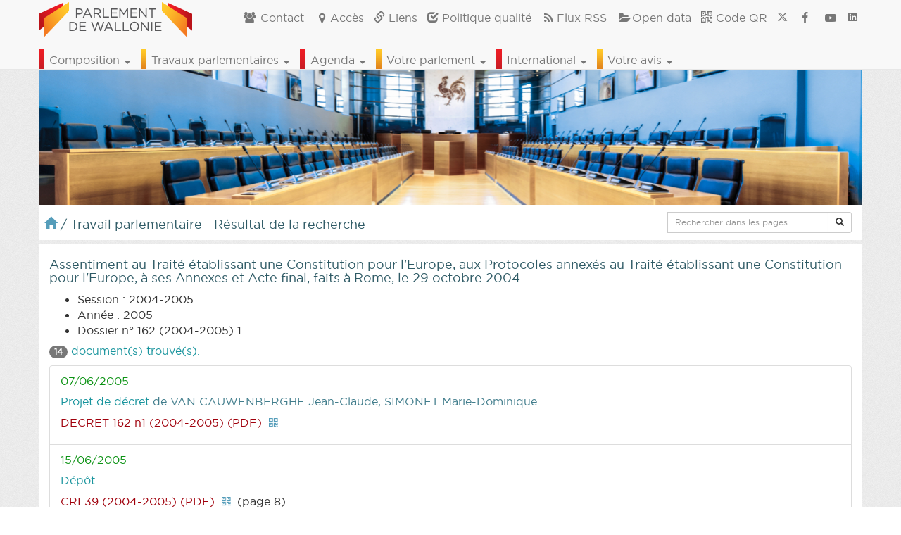

--- FILE ---
content_type: text/html; charset=UTF-8
request_url: https://www.parlement-wallonie.be/pwpages?p=doc-recherche-det&iddoc=7536
body_size: 15192
content:
<!-- TEST DEBUG 2025 -->
<!DOCTYPE html>
<html lang="fr">
  <head>
    <meta charset="utf-8">
    <meta http-equiv="X-UA-Compatible" content="IE=edge">
	  <meta name="viewport" content="width=device-width, initial-scale=1">
    <meta http-equiv="Content-Type" content="text/html; charset=utf-8">
    <title>Le Parlement de Wallonie</title>
    <meta name="description" content="Site internet du Parlement de Wallonie"/>
  	<meta name="keywords" content="parlement de Wallonie, parlement wallon, parlement, wallon, wallonie, belgique, namur, décret, commission, comité, parlementaire, député, citoyen, Saint-Gilles, assemblée"/>
    <meta name="google-site-verification" content="01Bt7JVWlNbcJY_suN7k9_NSkuviXfcmtSB0jz_a_r8"/>
    <!-- <script async src="//pagead2.googlesyndication.com/pagead/js/adsbygoogle.js"></script>
    <script>
      (adsbygoogle = window.adsbygoogle || []).push({
        google_ad_client: "ca-pub-6261049671876267",
        enable_page_level_ads: true
      });
    </script> -->
    <link rel="canonical" href="https://www.parlement-wallonie.be" />

    <!--ICONES-->
    <link rel="SHORTCUT ICON" href="favicones/favicon.ico"/>
    <link rel="apple-touch-icon" sizes="57x57" href="favicones/apple-touch-icon-57x57.png">
    <link rel="apple-touch-icon" sizes="60x60" href="favicones/apple-touch-icon-60x60.png">
    <link rel="apple-touch-icon" sizes="72x72" href="favicones/apple-touch-icon-72x72.png">
    <link rel="apple-touch-icon" sizes="76x76" href="favicones/apple-touch-icon-76x76.png">
    <link rel="apple-touch-icon" sizes="114x114" href="favicones/apple-touch-icon-114x114.png">
    <link rel="apple-touch-icon" sizes="120x120" href="favicones/apple-touch-icon-120x120.png">
    <link rel="apple-touch-icon" sizes="144x144" href="favicones/apple-touch-icon-144x144.png">
    <link rel="apple-touch-icon" sizes="152x152" href="favicones/apple-touch-icon-152x152.png">
    <link rel="apple-touch-icon" sizes="180x180" href="favicones/apple-touch-icon-180x180.png">
    <link rel="icon" type="image/png" href="favicones/favicon-32x32.png" sizes="32x32">
    <link rel="icon" type="image/png" href="favicones/favicon-194x194.png" sizes="194x194">
    <link rel="icon" type="image/png" href="favicones/favicon-96x96.png" sizes="96x96">
    <link rel="icon" type="image/png" href="favicones/android-chrome-192x192.png" sizes="192x192">
    <link rel="icon" type="image/png" href="favicones/favicon-16x16.png" sizes="16x16">
    <link rel="manifest" href="favicones/manifest.json">
    <meta name="msapplication-TileColor" content="#ffffff">
    <meta name="msapplication-TileImage" content="favicones/mstile-144x144.png">
    <meta name="theme-color" content="#ffffff">

    <!-- Les flux -->
    <link rel="alternate" type="application/rss+xml" title="News du Parlement de Wallonie" href="https://www.parlement-wallonie.be/actu/rss_generator.php"/>
    <link rel="alternate" type="application/rss+xml" title="Agenda du Parlement de Wallonie" href="https://www.parlement-wallonie.be/actu/rss_cal_generator.php?aff=rss"/>
  	<link rel="alternate" type="application/rss+xml" title="Comptes rendus et autres publications du Parlement de Wallonie" href="https://www.parlement-wallonie.be/actu/rss_doc_generator.php"/>
    <link rel="alternate" type="application/rss+xml" title="Derniers décrets du Parlement de Wallonie" href="https://www.parlement-wallonie.be/actu/rss_doc_generator.php?aff=rss&type=parch"/>
    <link rel="alternate" type="application/rss+xml" title="Dernières questions d'actualité publiées par le Parlement de Wallonie" href="https://www.parlement-wallonie.be/actu/rss_doc_generator.php?aff=rss&type=qa"/>
    <link rel="alternate" type="application/rss+xml" title="Derniers bulletins des questions et réponses écrites publiés par le Parlement de Wallonie" href="https://www.parlement-wallonie.be/actu/rss_doc_generator.php?aff=rss&type=qr"/>
    <link rel="alternate" type="application/rss+xml" title="Derniers bulletins des travaux du Parlement de Wallonie" href="https://www.parlement-wallonie.be/actu/rss_doc_generator.php?aff=rss&type=bt"/>
    <link rel="alternate" type="application/rss+xml" title="Dernières résolutions adoptées au Parlement de Wallonie" href="https://www.parlement-wallonie.be/actu/rss_doc_generator.php?aff=rss&type=res"/>
    <link rel="alternate" type="application/rss+xml" title="Derniers enregistrements audio et vidéo du Parlement de Wallonie" href="https://www.parlement-wallonie.be/actu/rss_pod_generator.php?aff=rss"/>
    <link rel="alternate" type="application/rss+xml" title="La composition du Parlement de Wallonie" href="https://www.parlement-wallonie.be/actu/rss_people_generator.php?aff=rss"/>

    <!-- Le styles -->
    <!-- <link rel="stylesheet" href="https://www.parlement-wallonie.be/css/bootstrap.min.css"> -->
    <link rel="stylesheet" href="/css/bootstrap.min.css" rel="stylesheet" media="all">
   <!-- <link rel="stylesheet" href="https://www.parlement-wallonie.be/css/nonresponsive.css">-->
    <!-- <link rel="stylesheet" href="https://code.jquery.com/ui/1.10.3/themes/smoothness/jquery-ui.css"/> -->
    <link rel="stylesheet" href="/css/jquery-ui.css"/>
    <link rel="stylesheet" href="/css/colorbox.css"/>
    <link rel="stylesheet" href="/css/fontello.css">
    <link rel="stylesheet" href="/css/animation.css">
    <link rel="stylesheet" href="/css/styles.css">
    <!-- <link rel="stylesheet" href="/css/styles-accessibilite.css"> -->
	  <script type="text/javascript">
  		if (navigator.userAgent.toLowerCase().match('chromium')){
  		document.write('<link rel="stylesheet" type="text/css" href="css/stylechromium.css">');
  		};
    </script>
    <!--<link rel="stylesheet" href="https://www.parlement-wallonie.be/css/jquery-ui-1.8.5.custom.css"/>-->
    <!--[if IE 7]>
      <link rel="stylesheet" href="https://www.parlement-wallonie.be/css/fontello-ie7.css"><![endif]-->
	  <!--[if IE 7]>
	     <link rel="stylesheet" href="https://www.parlement-wallonie.be/css/font-awesome-ie7.min.css">
	  <![endif]-->
    <!--[if IE 8]>
    <link rel="stylesheet" href="https://www.parlement-wallonie.be/css/styles-ie8.css">
    <![endif]-->
    <!-- HTML5 shim and Respond.js IE8 support of HTML5 elements and media queries -->
    <!--[if lt IE 9]>
      <script src="http://html5shiv.googlecode.com/svn/trunk/html5.js"></script>
      <script src="https://www.parlement-wallonie.be/js/respond.min.js"></script>
    <![endif]-->
    <!--[if lt IE 8]>
<div class="alert alert-danger espace_top-vbg"><h1><i class="icon-attention"></i></h1>Vous utilisez une très vieille version d'Internet Explorer. Pour des raisons de sécurité et de compatibilité avec les sites modernes, nous vous conseillons d'utiliser un navigateur récent.</div>
    <![endif]-->
    <!-- Fav and touch icons
    <link rel="apple-touch-icon-precomposed" sizes="144x144" href="../assets/ico/apple-touch-icon-144-precomposed.png">
    <link rel="apple-touch-icon-precomposed" sizes="114x114" href="../assets/ico/apple-touch-icon-114-precomposed.png">
	<link rel="apple-touch-icon-precomposed" sizes="72x72" href="../assets/ico/apple-touch-icon-72-precomposed.png">
	<link rel="apple-touch-icon-precomposed" href="../assets/ico/apple-touch-icon-57-precomposed.png">
	<link rel="shortcut icon" href="../assets/ico/favicon.png">-->
	<meta name='robots' content='max-image-preview:large' />
<link rel="alternate" type="application/rss+xml" title="Parlement de Wallonie &raquo; pwpages Flux des commentaires" href="https://www.parlement-wallonie.be/pwpages/feed" />
<script type="text/javascript">
window._wpemojiSettings = {"baseUrl":"https:\/\/s.w.org\/images\/core\/emoji\/14.0.0\/72x72\/","ext":".png","svgUrl":"https:\/\/s.w.org\/images\/core\/emoji\/14.0.0\/svg\/","svgExt":".svg","source":{"concatemoji":"https:\/\/www.parlement-wallonie.be\/wp-includes\/js\/wp-emoji-release.min.js"}};
/*! This file is auto-generated */
!function(i,n){var o,s,e;function c(e){try{var t={supportTests:e,timestamp:(new Date).valueOf()};sessionStorage.setItem(o,JSON.stringify(t))}catch(e){}}function p(e,t,n){e.clearRect(0,0,e.canvas.width,e.canvas.height),e.fillText(t,0,0);var t=new Uint32Array(e.getImageData(0,0,e.canvas.width,e.canvas.height).data),r=(e.clearRect(0,0,e.canvas.width,e.canvas.height),e.fillText(n,0,0),new Uint32Array(e.getImageData(0,0,e.canvas.width,e.canvas.height).data));return t.every(function(e,t){return e===r[t]})}function u(e,t,n){switch(t){case"flag":return n(e,"\ud83c\udff3\ufe0f\u200d\u26a7\ufe0f","\ud83c\udff3\ufe0f\u200b\u26a7\ufe0f")?!1:!n(e,"\ud83c\uddfa\ud83c\uddf3","\ud83c\uddfa\u200b\ud83c\uddf3")&&!n(e,"\ud83c\udff4\udb40\udc67\udb40\udc62\udb40\udc65\udb40\udc6e\udb40\udc67\udb40\udc7f","\ud83c\udff4\u200b\udb40\udc67\u200b\udb40\udc62\u200b\udb40\udc65\u200b\udb40\udc6e\u200b\udb40\udc67\u200b\udb40\udc7f");case"emoji":return!n(e,"\ud83e\udef1\ud83c\udffb\u200d\ud83e\udef2\ud83c\udfff","\ud83e\udef1\ud83c\udffb\u200b\ud83e\udef2\ud83c\udfff")}return!1}function f(e,t,n){var r="undefined"!=typeof WorkerGlobalScope&&self instanceof WorkerGlobalScope?new OffscreenCanvas(300,150):i.createElement("canvas"),a=r.getContext("2d",{willReadFrequently:!0}),o=(a.textBaseline="top",a.font="600 32px Arial",{});return e.forEach(function(e){o[e]=t(a,e,n)}),o}function t(e){var t=i.createElement("script");t.src=e,t.defer=!0,i.head.appendChild(t)}"undefined"!=typeof Promise&&(o="wpEmojiSettingsSupports",s=["flag","emoji"],n.supports={everything:!0,everythingExceptFlag:!0},e=new Promise(function(e){i.addEventListener("DOMContentLoaded",e,{once:!0})}),new Promise(function(t){var n=function(){try{var e=JSON.parse(sessionStorage.getItem(o));if("object"==typeof e&&"number"==typeof e.timestamp&&(new Date).valueOf()<e.timestamp+604800&&"object"==typeof e.supportTests)return e.supportTests}catch(e){}return null}();if(!n){if("undefined"!=typeof Worker&&"undefined"!=typeof OffscreenCanvas&&"undefined"!=typeof URL&&URL.createObjectURL&&"undefined"!=typeof Blob)try{var e="postMessage("+f.toString()+"("+[JSON.stringify(s),u.toString(),p.toString()].join(",")+"));",r=new Blob([e],{type:"text/javascript"}),a=new Worker(URL.createObjectURL(r),{name:"wpTestEmojiSupports"});return void(a.onmessage=function(e){c(n=e.data),a.terminate(),t(n)})}catch(e){}c(n=f(s,u,p))}t(n)}).then(function(e){for(var t in e)n.supports[t]=e[t],n.supports.everything=n.supports.everything&&n.supports[t],"flag"!==t&&(n.supports.everythingExceptFlag=n.supports.everythingExceptFlag&&n.supports[t]);n.supports.everythingExceptFlag=n.supports.everythingExceptFlag&&!n.supports.flag,n.DOMReady=!1,n.readyCallback=function(){n.DOMReady=!0}}).then(function(){return e}).then(function(){var e;n.supports.everything||(n.readyCallback(),(e=n.source||{}).concatemoji?t(e.concatemoji):e.wpemoji&&e.twemoji&&(t(e.twemoji),t(e.wpemoji)))}))}((window,document),window._wpemojiSettings);
</script>
<style type="text/css">
img.wp-smiley,
img.emoji {
	display: inline !important;
	border: none !important;
	box-shadow: none !important;
	height: 1em !important;
	width: 1em !important;
	margin: 0 0.07em !important;
	vertical-align: -0.1em !important;
	background: none !important;
	padding: 0 !important;
}
</style>
	<link rel='stylesheet' id='colorbox-theme1-css' href='https://www.parlement-wallonie.be/wp-content/plugins/jquery-colorbox/themes/theme1/colorbox.css' type='text/css' media='screen' />
<link rel='stylesheet' id='wp-block-library-css' href='https://www.parlement-wallonie.be/wp-includes/css/dist/block-library/style.min.css' type='text/css' media='all' />
<style id='classic-theme-styles-inline-css' type='text/css'>
/*! This file is auto-generated */
.wp-block-button__link{color:#fff;background-color:#32373c;border-radius:9999px;box-shadow:none;text-decoration:none;padding:calc(.667em + 2px) calc(1.333em + 2px);font-size:1.125em}.wp-block-file__button{background:#32373c;color:#fff;text-decoration:none}
</style>
<style id='global-styles-inline-css' type='text/css'>
body{--wp--preset--color--black: #000000;--wp--preset--color--cyan-bluish-gray: #abb8c3;--wp--preset--color--white: #ffffff;--wp--preset--color--pale-pink: #f78da7;--wp--preset--color--vivid-red: #cf2e2e;--wp--preset--color--luminous-vivid-orange: #ff6900;--wp--preset--color--luminous-vivid-amber: #fcb900;--wp--preset--color--light-green-cyan: #7bdcb5;--wp--preset--color--vivid-green-cyan: #00d084;--wp--preset--color--pale-cyan-blue: #8ed1fc;--wp--preset--color--vivid-cyan-blue: #0693e3;--wp--preset--color--vivid-purple: #9b51e0;--wp--preset--gradient--vivid-cyan-blue-to-vivid-purple: linear-gradient(135deg,rgba(6,147,227,1) 0%,rgb(155,81,224) 100%);--wp--preset--gradient--light-green-cyan-to-vivid-green-cyan: linear-gradient(135deg,rgb(122,220,180) 0%,rgb(0,208,130) 100%);--wp--preset--gradient--luminous-vivid-amber-to-luminous-vivid-orange: linear-gradient(135deg,rgba(252,185,0,1) 0%,rgba(255,105,0,1) 100%);--wp--preset--gradient--luminous-vivid-orange-to-vivid-red: linear-gradient(135deg,rgba(255,105,0,1) 0%,rgb(207,46,46) 100%);--wp--preset--gradient--very-light-gray-to-cyan-bluish-gray: linear-gradient(135deg,rgb(238,238,238) 0%,rgb(169,184,195) 100%);--wp--preset--gradient--cool-to-warm-spectrum: linear-gradient(135deg,rgb(74,234,220) 0%,rgb(151,120,209) 20%,rgb(207,42,186) 40%,rgb(238,44,130) 60%,rgb(251,105,98) 80%,rgb(254,248,76) 100%);--wp--preset--gradient--blush-light-purple: linear-gradient(135deg,rgb(255,206,236) 0%,rgb(152,150,240) 100%);--wp--preset--gradient--blush-bordeaux: linear-gradient(135deg,rgb(254,205,165) 0%,rgb(254,45,45) 50%,rgb(107,0,62) 100%);--wp--preset--gradient--luminous-dusk: linear-gradient(135deg,rgb(255,203,112) 0%,rgb(199,81,192) 50%,rgb(65,88,208) 100%);--wp--preset--gradient--pale-ocean: linear-gradient(135deg,rgb(255,245,203) 0%,rgb(182,227,212) 50%,rgb(51,167,181) 100%);--wp--preset--gradient--electric-grass: linear-gradient(135deg,rgb(202,248,128) 0%,rgb(113,206,126) 100%);--wp--preset--gradient--midnight: linear-gradient(135deg,rgb(2,3,129) 0%,rgb(40,116,252) 100%);--wp--preset--font-size--small: 13px;--wp--preset--font-size--medium: 20px;--wp--preset--font-size--large: 36px;--wp--preset--font-size--x-large: 42px;--wp--preset--spacing--20: 0.44rem;--wp--preset--spacing--30: 0.67rem;--wp--preset--spacing--40: 1rem;--wp--preset--spacing--50: 1.5rem;--wp--preset--spacing--60: 2.25rem;--wp--preset--spacing--70: 3.38rem;--wp--preset--spacing--80: 5.06rem;--wp--preset--shadow--natural: 6px 6px 9px rgba(0, 0, 0, 0.2);--wp--preset--shadow--deep: 12px 12px 50px rgba(0, 0, 0, 0.4);--wp--preset--shadow--sharp: 6px 6px 0px rgba(0, 0, 0, 0.2);--wp--preset--shadow--outlined: 6px 6px 0px -3px rgba(255, 255, 255, 1), 6px 6px rgba(0, 0, 0, 1);--wp--preset--shadow--crisp: 6px 6px 0px rgba(0, 0, 0, 1);}:where(.is-layout-flex){gap: 0.5em;}:where(.is-layout-grid){gap: 0.5em;}body .is-layout-flow > .alignleft{float: left;margin-inline-start: 0;margin-inline-end: 2em;}body .is-layout-flow > .alignright{float: right;margin-inline-start: 2em;margin-inline-end: 0;}body .is-layout-flow > .aligncenter{margin-left: auto !important;margin-right: auto !important;}body .is-layout-constrained > .alignleft{float: left;margin-inline-start: 0;margin-inline-end: 2em;}body .is-layout-constrained > .alignright{float: right;margin-inline-start: 2em;margin-inline-end: 0;}body .is-layout-constrained > .aligncenter{margin-left: auto !important;margin-right: auto !important;}body .is-layout-constrained > :where(:not(.alignleft):not(.alignright):not(.alignfull)){max-width: var(--wp--style--global--content-size);margin-left: auto !important;margin-right: auto !important;}body .is-layout-constrained > .alignwide{max-width: var(--wp--style--global--wide-size);}body .is-layout-flex{display: flex;}body .is-layout-flex{flex-wrap: wrap;align-items: center;}body .is-layout-flex > *{margin: 0;}body .is-layout-grid{display: grid;}body .is-layout-grid > *{margin: 0;}:where(.wp-block-columns.is-layout-flex){gap: 2em;}:where(.wp-block-columns.is-layout-grid){gap: 2em;}:where(.wp-block-post-template.is-layout-flex){gap: 1.25em;}:where(.wp-block-post-template.is-layout-grid){gap: 1.25em;}.has-black-color{color: var(--wp--preset--color--black) !important;}.has-cyan-bluish-gray-color{color: var(--wp--preset--color--cyan-bluish-gray) !important;}.has-white-color{color: var(--wp--preset--color--white) !important;}.has-pale-pink-color{color: var(--wp--preset--color--pale-pink) !important;}.has-vivid-red-color{color: var(--wp--preset--color--vivid-red) !important;}.has-luminous-vivid-orange-color{color: var(--wp--preset--color--luminous-vivid-orange) !important;}.has-luminous-vivid-amber-color{color: var(--wp--preset--color--luminous-vivid-amber) !important;}.has-light-green-cyan-color{color: var(--wp--preset--color--light-green-cyan) !important;}.has-vivid-green-cyan-color{color: var(--wp--preset--color--vivid-green-cyan) !important;}.has-pale-cyan-blue-color{color: var(--wp--preset--color--pale-cyan-blue) !important;}.has-vivid-cyan-blue-color{color: var(--wp--preset--color--vivid-cyan-blue) !important;}.has-vivid-purple-color{color: var(--wp--preset--color--vivid-purple) !important;}.has-black-background-color{background-color: var(--wp--preset--color--black) !important;}.has-cyan-bluish-gray-background-color{background-color: var(--wp--preset--color--cyan-bluish-gray) !important;}.has-white-background-color{background-color: var(--wp--preset--color--white) !important;}.has-pale-pink-background-color{background-color: var(--wp--preset--color--pale-pink) !important;}.has-vivid-red-background-color{background-color: var(--wp--preset--color--vivid-red) !important;}.has-luminous-vivid-orange-background-color{background-color: var(--wp--preset--color--luminous-vivid-orange) !important;}.has-luminous-vivid-amber-background-color{background-color: var(--wp--preset--color--luminous-vivid-amber) !important;}.has-light-green-cyan-background-color{background-color: var(--wp--preset--color--light-green-cyan) !important;}.has-vivid-green-cyan-background-color{background-color: var(--wp--preset--color--vivid-green-cyan) !important;}.has-pale-cyan-blue-background-color{background-color: var(--wp--preset--color--pale-cyan-blue) !important;}.has-vivid-cyan-blue-background-color{background-color: var(--wp--preset--color--vivid-cyan-blue) !important;}.has-vivid-purple-background-color{background-color: var(--wp--preset--color--vivid-purple) !important;}.has-black-border-color{border-color: var(--wp--preset--color--black) !important;}.has-cyan-bluish-gray-border-color{border-color: var(--wp--preset--color--cyan-bluish-gray) !important;}.has-white-border-color{border-color: var(--wp--preset--color--white) !important;}.has-pale-pink-border-color{border-color: var(--wp--preset--color--pale-pink) !important;}.has-vivid-red-border-color{border-color: var(--wp--preset--color--vivid-red) !important;}.has-luminous-vivid-orange-border-color{border-color: var(--wp--preset--color--luminous-vivid-orange) !important;}.has-luminous-vivid-amber-border-color{border-color: var(--wp--preset--color--luminous-vivid-amber) !important;}.has-light-green-cyan-border-color{border-color: var(--wp--preset--color--light-green-cyan) !important;}.has-vivid-green-cyan-border-color{border-color: var(--wp--preset--color--vivid-green-cyan) !important;}.has-pale-cyan-blue-border-color{border-color: var(--wp--preset--color--pale-cyan-blue) !important;}.has-vivid-cyan-blue-border-color{border-color: var(--wp--preset--color--vivid-cyan-blue) !important;}.has-vivid-purple-border-color{border-color: var(--wp--preset--color--vivid-purple) !important;}.has-vivid-cyan-blue-to-vivid-purple-gradient-background{background: var(--wp--preset--gradient--vivid-cyan-blue-to-vivid-purple) !important;}.has-light-green-cyan-to-vivid-green-cyan-gradient-background{background: var(--wp--preset--gradient--light-green-cyan-to-vivid-green-cyan) !important;}.has-luminous-vivid-amber-to-luminous-vivid-orange-gradient-background{background: var(--wp--preset--gradient--luminous-vivid-amber-to-luminous-vivid-orange) !important;}.has-luminous-vivid-orange-to-vivid-red-gradient-background{background: var(--wp--preset--gradient--luminous-vivid-orange-to-vivid-red) !important;}.has-very-light-gray-to-cyan-bluish-gray-gradient-background{background: var(--wp--preset--gradient--very-light-gray-to-cyan-bluish-gray) !important;}.has-cool-to-warm-spectrum-gradient-background{background: var(--wp--preset--gradient--cool-to-warm-spectrum) !important;}.has-blush-light-purple-gradient-background{background: var(--wp--preset--gradient--blush-light-purple) !important;}.has-blush-bordeaux-gradient-background{background: var(--wp--preset--gradient--blush-bordeaux) !important;}.has-luminous-dusk-gradient-background{background: var(--wp--preset--gradient--luminous-dusk) !important;}.has-pale-ocean-gradient-background{background: var(--wp--preset--gradient--pale-ocean) !important;}.has-electric-grass-gradient-background{background: var(--wp--preset--gradient--electric-grass) !important;}.has-midnight-gradient-background{background: var(--wp--preset--gradient--midnight) !important;}.has-small-font-size{font-size: var(--wp--preset--font-size--small) !important;}.has-medium-font-size{font-size: var(--wp--preset--font-size--medium) !important;}.has-large-font-size{font-size: var(--wp--preset--font-size--large) !important;}.has-x-large-font-size{font-size: var(--wp--preset--font-size--x-large) !important;}
.wp-block-navigation a:where(:not(.wp-element-button)){color: inherit;}
:where(.wp-block-post-template.is-layout-flex){gap: 1.25em;}:where(.wp-block-post-template.is-layout-grid){gap: 1.25em;}
:where(.wp-block-columns.is-layout-flex){gap: 2em;}:where(.wp-block-columns.is-layout-grid){gap: 2em;}
.wp-block-pullquote{font-size: 1.5em;line-height: 1.6;}
</style>
<script type='text/javascript' src='https://www.parlement-wallonie.be/wp-includes/js/jquery/jquery.min.js' id='jquery-core-js'></script>
<script type='text/javascript' src='https://www.parlement-wallonie.be/wp-includes/js/jquery/jquery-migrate.min.js' id='jquery-migrate-js'></script>
<script type='text/javascript' id='colorbox-js-extra'>
/* <![CDATA[ */
var jQueryColorboxSettingsArray = {"jQueryColorboxVersion":"4.6.2","colorboxInline":"false","colorboxIframe":"false","colorboxGroupId":"","colorboxTitle":"","colorboxWidth":"false","colorboxHeight":"false","colorboxMaxWidth":"false","colorboxMaxHeight":"false","colorboxSlideshow":"false","colorboxSlideshowAuto":"false","colorboxScalePhotos":"false","colorboxPreloading":"false","colorboxOverlayClose":"true","colorboxLoop":"true","colorboxEscKey":"true","colorboxArrowKey":"true","colorboxScrolling":"true","colorboxOpacity":"0.85","colorboxTransition":"elastic","colorboxSpeed":"350","colorboxSlideshowSpeed":"2500","colorboxClose":"fermer","colorboxNext":"suivant","colorboxPrevious":"pr\u00e9c\u00e9dent","colorboxSlideshowStart":"commencer le diaporama","colorboxSlideshowStop":"arr\u00eater le diaporama","colorboxCurrent":"{current} sur {total} images","colorboxXhrError":"This content failed to load.","colorboxImgError":"This image failed to load.","colorboxImageMaxWidth":"false","colorboxImageMaxHeight":"false","colorboxImageHeight":"false","colorboxImageWidth":"false","colorboxLinkHeight":"false","colorboxLinkWidth":"false","colorboxInitialHeight":"100","colorboxInitialWidth":"300","autoColorboxJavaScript":"","autoHideFlash":"","autoColorbox":"true","autoColorboxGalleries":"","addZoomOverlay":"","useGoogleJQuery":"","colorboxAddClassToLinks":""};
/* ]]> */
</script>
<script type='text/javascript' src='https://www.parlement-wallonie.be/wp-content/plugins/jquery-colorbox/js/jquery.colorbox-min.js' id='colorbox-js'></script>
<script type='text/javascript' src='https://www.parlement-wallonie.be/wp-content/plugins/jquery-colorbox/js/jquery-colorbox-wrapper-min.js' id='colorbox-wrapper-js'></script>
<link rel="https://api.w.org/" href="https://www.parlement-wallonie.be/wp-json/" /><link rel="alternate" type="application/json" href="https://www.parlement-wallonie.be/wp-json/wp/v2/pages/73" /><link rel="EditURI" type="application/rsd+xml" title="RSD" href="https://www.parlement-wallonie.be/xmlrpc.php?rsd" />
<link rel="canonical" href="https://www.parlement-wallonie.be/pwpages" />
<link rel='shortlink' href='https://www.parlement-wallonie.be/?p=73' />
<link rel="alternate" type="application/json+oembed" href="https://www.parlement-wallonie.be/wp-json/oembed/1.0/embed?url=https%3A%2F%2Fwww.parlement-wallonie.be%2Fpwpages" />
<link rel="alternate" type="text/xml+oembed" href="https://www.parlement-wallonie.be/wp-json/oembed/1.0/embed?url=https%3A%2F%2Fwww.parlement-wallonie.be%2Fpwpages&#038;format=xml" />
<!--OpenGraph tags-->
<meta property="og:title" content="Site internet du Parlement de Wallonie" />
<meta property="og:type" content="website" />
<meta property="og:image" content="http://www.parlement-wallonie.be/embleme-600x600.png"/>
<meta property="og:url" content="http://www.parlement-wallonie.be" />
<meta property="og:description" content="Site internet du Parlement de Wallonie" />
<meta property="og:site_name" content="Parlement de Wallonie"/>
            		<link rel="icon" href="https://www.parlement-wallonie.be/wp-content/uploads/2023/09/colloque150923_01-200x200.jpg" sizes="32x32" />
<link rel="icon" href="https://www.parlement-wallonie.be/wp-content/uploads/2023/09/colloque150923_01-200x200.jpg" sizes="192x192" />
<link rel="apple-touch-icon" href="https://www.parlement-wallonie.be/wp-content/uploads/2023/09/colloque150923_01-200x200.jpg" />
<meta name="msapplication-TileImage" content="https://www.parlement-wallonie.be/wp-content/uploads/2023/09/colloque150923_01.jpg" />
	<!-- JQuery -->
	<!--<script type="text/javascript" src="http://code.jquery.com/jquery-1.9.1.min.js"></script>
	<script type="text/javascript" src="http://code.jquery.com/ui/1.10.3/jquery-ui.js"></script>-->
  	<!-- <script type="text/javascript" src="https://code.jquery.com/jquery-1.11.1.min.js"></script>
  	<script type="text/javascript" src="https://code.jquery.com/ui/1.11.1/jquery-ui.min.js"></script> -->
  <script type="text/javascript" src="js/jquery-1-11-1.min.js"></script>
  <script type="text/javascript" src="js/jquery-ui-1-11-1.min.js"></script>
  </head>
    <body>
    <!-- modal pour code QR -->
    <div class="modal fade" id="pw_qr" tabindex="-1" role="dialog" aria-labelledby="myModalLabel" aria-hidden="true">
      <div class="modal-dialog">
        <div class="modal-content">
          <div class="modal-header">
          <button type="button" class="close" data-dismiss="modal" aria-hidden="true">&times;</button>
          </div>
          <div class="modal-body">
          </div>
          <div class="modal-footer">
          </div>
        </div><!-- /.modal-content -->
      </div><!-- /.modal-dialog -->
    </div><!-- /.modal -->
      <nav class="navbar navbar-fixed-top navbar-default">
        <div class="container">
          <div class="navbar-header">
            <button type="button" class="navbar-toggle collapsed" data-toggle="collapse" data-target="#navbar1" aria-expanded="false" aria-controls="navbar">
              <span class="sr-only">Toggle navigation infos</span>
              <span class="glyphicon glyphicon-info-sign"></span>
              <!--<span class="icon-bar"></span>
              <span class="icon-bar"></span>-->
            </button>
            <button type="button" class="navbar-toggle collapsed" data-toggle="collapse" data-target="#navbar2" aria-expanded="false" aria-controls="navbar2">
              <span class="sr-only">Toggle navigation</span>
              <span class="glyphicon glyphicon-menu-hamburger"></span>
              <!--<span class="icon-bar"></span>
              <span class="icon-bar"></span>-->
            </button>
            <a class="navbar-brand" href="https://www.parlement-wallonie.be/" title="Vers page d'accueil du site"><img src="https://www.parlement-wallonie.be/media/img/interface/embleme.gif" width="218" alt="Emblème du Parlement de Wallonie"/></a>
          </div>
          <!-- NavBar Right-->
          <div id="navbar1" class="collapse navbar-collapse">
            <ul class="nav navbar-nav navbar-right">
  			<li><a href="https://www.parlement-wallonie.be/contacts" title="Vers la page contacts"><span class="icon-users"></span> Contact</a></li>
  			<li><a href="https://www.parlement-wallonie.be/acces" title="Vers la page accès"><span class="icon-location"></span>Accès</a></li>
  			<li><a href="https://www.parlement-wallonie.be/liens" title="Vers la page liens"><span class="glyphicon glyphicon-link"></span> Liens</a></li>
  			<li><a href="https://www.parlement-wallonie.be/qualite" title="Vers la page qualité"><span class="glyphicon glyphicon-check"></span> Politique qualité</a></li>
  			<li><a href="https://www.parlement-wallonie.be/flux-rss" title="Vers la page flux RSS"><span class="icon-rss"></span>Flux RSS</a></li>
        <li><a href="https://www.parlement-wallonie.be/opendata" title="Vers la page opendata"><span class="icon-folder-open"></span>Open data</a></li>
  			<li><a href="https://www.parlement-wallonie.be/codes-qr" title="Vers la page codes QR"><span class="glyphicon glyphicon-qrcode"></span> Code QR</a></li>
  			<!--<li><a href="#"><span class="glyphicon glyphicon-phone"></span> Site mobile</a></li>	-->
  			<li><a href="https://twitter.com/ParlWallonie" target="_blank" title="Vers le compte Twitter du Parlement de Wallonie"><svg xmlns="http://www.w3.org/2000/svg" height="0.9em" viewBox="0 0 512 512"><!--! Font Awesome Free 6.4.2 by @fontawesome - https://fontawesome.com License - https://fontawesome.com/license (Commercial License) Copyright 2023 Fonticons, Inc. --><style>svg{fill:#777777}</style><path d="M389.2 48h70.6L305.6 224.2 487 464H345L233.7 318.6 106.5 464H35.8L200.7 275.5 26.8 48H172.4L272.9 180.9 389.2 48zM364.4 421.8h39.1L151.1 88h-42L364.4 421.8z"/></svg></a></li>
  			<li><a href="https://www.facebook.com/parlwal" target="_blank" title="Vers la page Facebook du Parlement de Wallonie"><span class="icon-facebook" aria-hidden="true"><!--<span class="invisible">Icône Facebook</span>--></span></a></li>
        <li><a href="https://www.youtube.com/channel/UCUuYqgfbrMsn2Qx4TLXb_9A" target="_blank" title="Vers la chaïne Youtube du Parlement de Wallonie"><span class="icon-youtube-play" aria-hidden="true"><!--<span class="invisible">Icône Youtube</span>--></span></a></li>
   			<li><a href="https://www.linkedin.com/company/parlwal/" target="_blank" title="Vers le compte Linkedin du Parlement de Wallonie"><svg xmlns="http://www.w3.org/2000/svg" height="0.9em" viewBox="0 0 448 512"><!--!Font Awesome Free 6.7.2 by @fontawesome - https://fontawesome.com License - https://fontawesome.com/license/free Copyright 2025 Fonticons, Inc.--><path d="M416 32H31.9C14.3 32 0 46.5 0 64.3v383.4C0 465.5 14.3 480 31.9 480H416c17.6 0 32-14.5 32-32.3V64.3c0-17.8-14.4-32.3-32-32.3zM135.4 416H69V202.2h66.5V416zm-33.2-243c-21.3 0-38.5-17.3-38.5-38.5S80.9 96 102.2 96c21.2 0 38.5 17.3 38.5 38.5 0 21.3-17.2 38.5-38.5 38.5zm282.1 243h-66.4V312c0-24.8-.5-56.7-34.5-56.7-34.6 0-39.9 27-39.9 54.9V416h-66.4V202.2h63.7v29.2h.9c8.9-16.8 30.6-34.5 62.9-34.5 67.2 0 79.7 44.3 79.7 101.9V416z"/></svg></a></li>

</ul>
          </div><!-- /.nav-collapse -->
          <!-- End NavBar Right-->
          <!-- je m'énerve-->
          <!-- NavBar Main-->
           <div id="navbar2" class="collapse navbar-collapse">
            <ul class="nav navbar-nav">
              <li id="menu-titre-compo" class="dropdown">
              	<a href="#" class="dropdown-toggle" data-toggle="dropdown">Composition <span class="caret"></span></a>
    					<ul class="dropdown-menu">
    						<li><a href="https://www.parlement-wallonie.be/vos-elus"><h4 class="text-danger">Les députés</h4></a></li>
    						<li>
    							<form id="home_dep_search_form" name="home_dep_search_form" method="get" action="pwpages" role="form">
    								<div class="col-lg-12 dep-search-home">
    									<div class="input-group input-group-sm">
    											<input class="form-control" name="home_dep_search" id="home_dep_search"  placeholder="Rechercher un député">
    											<input type="hidden" name="p" value="composition_dep">
    											<span class="input-group-btn">
    											<button class="btn btn-default" type="button" onClick="home_dep_search_form.submit();"><span class="glyphicon glyphicon-search"></span></button>
    											</span>
    									 </div>
    								</div>
    							</form>
    						</li>
    						<li role="presentation" class="divider"></li>
    						<li><a href="https://www.parlement-wallonie.be/le-president">Le Président</a></li>
    						<li><a href="https://www.parlement-wallonie.be/pwpages?p=composition_burconf&tri=bur">Le Bureau</a></li>
                <li><a href="https://www.parlement-wallonie.be/pwpages?p=composition_burconf&tri=bur-elarg">Le Bureau élargi</a></li>
    						<!--<li><a href="future-composition-du-parlement-de-wallonie">La Conférence des présidents</a></li> -->
                <li><a href="https://www.parlement-wallonie.be/pwpages?p=composition_burconf&tri=conf">La Conférence des présidents</a></li>
    						<li><a href="https://www.parlement-wallonie.be/pwpages?p=composition_com">Les commissions et comités</a></li>
    						<li><a href="https://www.parlement-wallonie.be/groupes">Les groupes politiques</a></li>
    						<li><a href="https://www.parlement-wallonie.be/pwpages?p=composition_mandat_choix">Les anciens membres</a></li>
    					</ul>
              </li>
              <li id="menu-titre-travaux" class="dropdown">
              	<a href="#" class="dropdown-toggle" data-toggle="dropdown">Travaux parlementaires <span class="caret"></span></a>
      					<ul class="dropdown-menu">
      						<li><a href="https://www.parlement-wallonie.be/vos-elus"><h4 class="text-danger">Par député</h4></a></li>
      						<li role="presentation" class="divider"></li>
                  <li><a href="https://www.parlement-wallonie.be/pwpages?p=activite">Activité parlementaire (statistiques)</a></li>
                  <li role="presentation" class="divider"></li>
      						<li role="presentation" class="dropdown-header">Séances plénières et commissions :</li>
      						<li class="sous_menu"><a href="https://www.parlement-wallonie.be/pwpages?p=pub-form">Texte, audio et vidéo <i class="icon-help icon-link pop-travparl-01" rel="popover" data-original-title title></i></a></li>
      						<li role="presentation" class="divider"></li>
      						<li role="presentation" class="dropdown-header">Législatif :</li>
      						<li class="sous_menu"><a href="https://www.parlement-wallonie.be/pwpages?p=decrets-budgets-form">Décrets et budgets <i class="icon-help icon-link pop-travparl-02" rel="popover" data-original-title title></i></a></li>
      						<li role="presentation" class="divider"></li>
      						<li role="presentation" class="dropdown-header">Contrôle du Gouvernement :</li>
      						<li class="sous_menu"><a href="https://www.parlement-wallonie.be/pwpages?p=interp-questions-form">Interpellations et questions <i class="icon-help icon-link pop-travparl-03" rel="popover" data-original-title title></i></a></li>
      						<li class="sous_menu"><a href="https://www.parlement-wallonie.be/controle-divers">Divers <i class="icon-help icon-link pop-travparl-04" rel="popover" data-original-title title></i></a></li>
      						<li role="presentation" class="divider"></li>
      						<li><a href="https://www.parlement-wallonie.be/pwpages?p=doc-divers-form">Résolutions, avis et accords <i class="icon-help icon-link pop-travparl-05" rel="popover" data-original-title title></i></a></li>
      						<li><a href="https://www.parlement-wallonie.be/reglement">Règlement <i class="icon-help icon-link pop-travparl-regl" rel="popover" data-original-title title></i></a></li>
      						<li role="presentation" class="divider"></li>
      						<li role="presentation" class="dropdown-header">Publications :</li>
      						<ul class="list-inline">
      						<li><a href="https://www.parlement-wallonie.be/pwpages?p=pub-new">Récentes</a> | <a href="https://www.parlement-wallonie.be/actu/rss_doc_generator.php?aff=rss">RSS<i class="icon-rss"></i></a> | <a href="https://www.parlement-wallonie.be/pwpages?p=pub-all-form">Toutes</a></li>
      						</ul>
      					</ul>
              </li>
              <li id="menu-titre-agenda" class="dropdown">
              	<a href="#" class="dropdown-toggle" data-toggle="dropdown">Agenda <span class="caret"></span></a>
      					<ul class="dropdown-menu">
      					  <li><a href="https://www.parlement-wallonie.be/pwpages?p=ag-pub&cal=sem">Cette semaine</a></li>
      						<li><a href="https://www.parlement-wallonie.be/pwpages?p=ag-pub&cal=mois">Ce mois</a></li>
      						<li role="presentation" class="divider"></li>
      						<li><a href="https://www.parlement-wallonie.be/pwpages?p=ag-form">Recherche</a></li>
      						<li role="presentation" class="divider"></li>
      						<li><a href="https://www.parlement-wallonie.be/actu/rss_cal_generator.php?aff=rss">RSS<i class="icon-rss"></i></a></li>
      					</ul>
              </li>
              <li id="menu-titre-parlement" class="dropdown">
              	<a href="#" class="dropdown-toggle" data-toggle="dropdown">Votre parlement <span class="caret"></span></a>
      					<ul class="dropdown-menu">
      						<li role="presentation" class="dropdown-header">Découverte</li>
                  <li class="espace_gauche"><a href="https://www.parlement-wallonie.be/en-video">En vidéo <span class="glyphicon glyphicon-play-circle"></span></a></li>
                  <li class="espace_gauche"><a href="https://www.parlement-wallonie.be/pwpages?p=visite">Visite</a></li>
                  <li class="espace_gauche"><a href="https://www.parlement-wallonie.be/batiment">Bâtiments</a></li>
                  <li class="espace_gauche"><a href="https://www.parlement-wallonie.be/le-parlement-de-wallonie">Le Parlement de Wallonie</a></li>
                  <li class="espace_gauche"><a href="https://www.parlement-wallonie.be/region-wallonne">La Région wallonne</a></li>
                  <li role="presentation" class="dropdown-header">Organisation</li>
                  <li class="espace_gauche"><a href="https://www.parlement-wallonie.be/acces">Accès</a></li>
                  <li class="espace_gauche"><a href="https://www.parlement-wallonie.be/acces#manifestation">Manifestation</a></li>
                  <li class="espace_gauche"><a href="https://www.parlement-wallonie.be/subvention-octroyee-par-le-parlement-de-wallonie">Subvention</a></li>
                  <li class="espace_gauche"><a href="https://www.parlement-wallonie.be/occupation-de-locaux">Occupation de locaux</a></li>
                  <li class="espace_gauche"><a href="https://www.parlement-wallonie.be/registre-des-representants-dinteret">Registre des représentants d’intérêt</a></li>
                  <li role="presentation" class="dropdown-header">Publications</li>
                  <li class="espace_gauche"><a href="https://www.parlement-wallonie.be/publications#rap1">Rapports d'activités</a></li>
                  <li class="espace_gauche"><a href="https://www.parlement-wallonie.be/communiques-bur">Communiqués du Bureau</a></li>
                  <li class="espace_gauche"><a href="https://www.parlement-wallonie.be/publications#brochures">Brochures</a></li>
                  <li class="espace_gauche"><a href="https://www.parlement-wallonie.be/publications#jeunes">Journal des enfants</a></li>
                  <li class="espace_gauche"><a href="https://talents.parlement-wallonie.be" target="_blank">Talents wallons</a></li>
                  <li class="espace_gauche"><a href="https://www.parlement-wallonie.be/territoires-memoire">Territoires de la Mémoire</a></li>
                  <li class="espace_gauche"><a href="https://www.parlement-wallonie.be/pwpages?p=lexique">Lexique</a></li>
      					</ul>
              </li>
              <li id="menu-titre-inter" class="dropdown">
                <a href="#" class="dropdown-toggle" data-toggle="dropdown">International <span class="caret"></span></a>
                <ul class="dropdown-menu">
                  <li><a href="https://www.parlement-wallonie.be/cpi">Le C.P.I.</a></li>
                  <li><a href="https://www.parlement-wallonie.be/calre">La CALRE</a></li>
                  <li><a href="https://www.parlement-wallonie.be/ass-parlementaire-benelux">L'Assemblée Interparlementaire Benelux</a></li>
                  <li><a href="https://www.parlement-wallonie.be/ue-role">Le Parlement de Wallonie<br />et l'Union européenne</a></li>
                  <li><a href="https://www.parlement-wallonie.be/communiques-missions">Les communiqués des missions</a></li>
                </ul>
              </li>
              <li id="menu-titre-avis" class="dropdown">
                <a href="#" class="dropdown-toggle" data-toggle="dropdown">Votre avis <span class="caret"></span></a>
                <ul class="dropdown-menu dropdown-menu-right">
                  <li><a href="https://www.parlement-wallonie.be/vous-faire-entendre">Vous faire entendre</a></li>
                  <li><a href="https://www.parlement-wallonie.be/consultations-publiques">Consultations publiques</a></li>
                  <li><a href="https://www.parlement-wallonie.be/petition">Pétitions</a></li>
                  <li><a href="https://www.parlement-wallonie.be/com-delib">Commissions délibératives</a></li>
                  <li role="presentation" class="divider"></li>
                  <li><a href="https://www.parlement-wallonie.be/panel-citoyen-jeunes">Panel citoyen</a></li>
                </ul>
              </li>
              <!-- Jira INFO-11274
              <li id="menu-titre-inter" class="dropdown">
                <a href="#" class="dropdown-toggle" data-toggle="dropdown">Elections<span class="caret"></span></a>
                <ul class="dropdown-menu">
                  <li><a href="elections-regionales-du-9-juin-2024">Élections régionales</a></li>
                  <li><a href="elections-locales-du-13-octobre-2024">Élections locales</a></li>
                </ul>
              </li>
              -->
            </ul>
          </div><!-- /.nav-collapse -->
          <!-- End NavBar Main-->
        </div><!-- /.container -->
      </nav><!-- /.navbar -->

      <div class="container">
  
  		<div class="row">
  			<div id="banner" class="col-xs-12">
  			<img src="https://www.parlement-wallonie.be/media/img/interface/banner-home-04.jpg" alt="Image de la salle des séances plénières du Parlement de Wallonie">
  			</div><!--end banner-->
  		</div><!--/row-->
  
<script>
$(document).ready(function() {
	$("#titre_page").html("pwpages");/*AFFICHAGE DU TITRE DE LA PAGE SI HOME OU PAGE WORDPRESS*/
});
</script>
<!--MID NAVBAR START-->	
		<div class="row zone-breadcrumb" style="margin-bottom: 5px;">
			<div class="col-xs-12 col-sm-8 col-md-8 col-lg-9 page-titre">
				<a href="https://www.parlement-wallonie.be/" title="Vers page d'accueil du site"><span class="glyphicon glyphicon-home" aria-hidden="true"><!--<span class="invisible">Icône Home</span>--></span></a> / <span id="titre_page"></span>
				<!--<a href="#"><span class="glyphicon glyphicon-home"></span></a> / Le Parlement wallon-->
			</div>
			<div class="col-xs-12 col-sm-4 col-md-4 col-lg-3">
				<form role="search" method="get" id="searchform" action="https://www.parlement-wallonie.be/">
					<div class="input-group input-group-sm">
					<label for="s" class="invisible">Rechercher dans les pages</label>
					<input type="text" class="form-control" placeholder="Rechercher dans les pages" name="s" id="s">
					<input type="hidden" name="post_type" value="all" />
					<span class="input-group-btn">
					<button type="submit" class="btn btn-default" type="button" id="searchsubmit" role="button" value="Recherche"><span class="glyphicon glyphicon-search"><!--<span class="invisible">Icône Recherche</span>--></span></button>
					</span>
					</div>
				</form>
			</div>
		</div><!--/row-->
<!--MID NAVBAR END-->
      <div class="row page" id="page">
      	<div class="col-xs-12 col-sm-12 col-md-12 col-lg-12">	

<h4 class="text-pw-blue"><!--DOC ID : 7536, DOC AVIS : 0-->Assentiment au Traité établissant une Constitution pour l'Europe, aux Protocoles annexés au Traité établissant une Constitution pour l'Europe, à ses Annexes et Acte final, faits à Rome, le 29 octobre 2004</h4>
	<ul>
		<li>Session : 2004-2005</li>
		<li>Année : 2005</li>
		<li>Dossier n° 162 (2004-2005) 1</li>
    </ul>
    
	<h5><span class="badge">14</span> document(s) trouvé(s).</h5><ul class="list-group"> <li class="list-group-item"><!--SDOC ID : 23377 SDOC ID TYPE : 1 SDOC ORDRE : 1--><span class="text-pw-date">07/06/2005</span><h5>Projet de décret <span class="text-pw-lightblue"> de VAN CAUWENBERGHE Jean-Claude, SIMONET Marie-Dominique</span></h5><p><a href="http://nautilus.parlement-wallon.be/Archives/2004_2005/DECRET/162_1.pdf" target="blank" class="pdf">DECRET 162 n1 (2004-2005) (PDF)</a> <a href="javascript:void(0);" class="qr_link" alt="code QR" title="code QR"><i class="icon-qrcode"></i></a> </p></li> <li class="list-group-item"><!--SDOC ID : 23810 SDOC ID TYPE : 50 SDOC ORDRE : 2--><span class="text-pw-date">15/06/2005</span><h5>Dépôt </h5><p><a href="http://nautilus.parlement-wallon.be/Archives/2004_2005/CRI/cri39.pdf" target="blank" class="pdf">CRI 39 (2004-2005) (PDF)</a> <a href="javascript:void(0);" class="qr_link" alt="code QR" title="code QR"><i class="icon-qrcode"></i></a> (page 8)</p></li> <li class="list-group-item"><!--SDOC ID : 23811 SDOC ID TYPE : 52 SDOC ORDRE : 3--><span class="text-pw-date">15/06/2005</span><h5>Envoi en Commission des Relations internationales, de la Coopération internationale, du Commerce extérieur et des Fonds européens </h5><p><a href="http://nautilus.parlement-wallon.be/Archives/2004_2005/CRI/cri39.pdf" target="blank" class="pdf">CRI 39 (2004-2005) (PDF)</a> <a href="javascript:void(0);" class="qr_link" alt="code QR" title="code QR"><i class="icon-qrcode"></i></a> (page 9)</p></li> <li class="list-group-item"><!--SDOC ID : 23451 SDOC ID TYPE : 99 SDOC ORDRE : 4--><span class="text-pw-date">17/06/2005</span><h5>Exposé introductif de Mme Marie-Dominique Simonet, Ministre de la recherche, des Technologies nouvelles et des Relations extérieures <span class="text-pw-lightblue"> de SIMONET Marie-Dominique</span></h5><p><a href="http://nautilus.parlement-wallon.be/Archives/2004_2005/CRAC/crac57.pdf" target="blank" class="pdf">CRAC 57 (2004-2005) (PDF)</a> <a href="javascript:void(0);" class="qr_link" alt="code QR" title="code QR"><i class="icon-qrcode"></i></a> (page 3)</p></li> <li class="list-group-item"><!--SDOC ID : 23452 SDOC ID TYPE : 85 SDOC ORDRE : 5--><span class="text-pw-date">17/06/2005</span><h5>Discussion générale <span class="text-pw-lightblue"> de WESPHAEL Bernard, MILLER Richard, de LAMOTTE Michel, BAYENET Maurice, BROTCORNE Christian, JANSSENS Charles, HAPPART José, GENNEN Jacques, KUBLA Serge, LANGENDRIES Benoît, FICHEROULLE Paul, SIMONET Marie-Dominique</span></h5><p><a href="http://nautilus.parlement-wallon.be/Archives/2004_2005/CRAC/crac57.pdf" target="blank" class="pdf">CRAC 57 (2004-2005) (PDF)</a> <a href="javascript:void(0);" class="qr_link" alt="code QR" title="code QR"><i class="icon-qrcode"></i></a> (page 5)</p></li> <li class="list-group-item"><!--SDOC ID : 23453 SDOC ID TYPE : 138 SDOC ORDRE : 6--><span class="text-pw-date">17/06/2005</span><h5>Adoption du projet de décret par les membres de la commission </h5><p><a href="http://nautilus.parlement-wallon.be/Archives/2004_2005/CRAC/crac57.pdf" target="blank" class="pdf">CRAC 57 (2004-2005) (PDF)</a> <a href="javascript:void(0);" class="qr_link" alt="code QR" title="code QR"><i class="icon-qrcode"></i></a> (page 16)</p></li> <li class="list-group-item"><!--SDOC ID : 23380 SDOC ID TYPE : 123 SDOC ORDRE : 7--><span class="text-pw-date">17/06/2005</span><h5>Rapport présenté aux noms du Comité d'avis chargé des questions européennes et de la Commission des Relations internationales, de la Coopération internationale, du Commerce extérieur et des Fonds européens <span class="text-pw-lightblue"> de GENNEN Jacques</span></h5><p><a href="http://nautilus.parlement-wallon.be/Archives/2004_2005/DECRET/162_2_163_2.pdf" target="blank" class="pdf">DECRET 162 n2 - 163 n2 (2004-2005) (PDF)</a> <a href="javascript:void(0);" class="qr_link" alt="code QR" title="code QR"><i class="icon-qrcode"></i></a> </p></li> <li class="list-group-item"><!--SDOC ID : 23926 SDOC ID TYPE : 26 SDOC ORDRE : 8--><span class="text-pw-date">29/06/2005</span><h5>Rapport oral <span class="text-pw-lightblue"> de GENNEN Jacques</span></h5><p><a href="http://nautilus.parlement-wallon.be/Archives/2004_2005/CRI/cri40.pdf" target="blank" class="pdf">CRI 40 (2004-2005) (PDF)</a> <a href="javascript:void(0);" class="qr_link" alt="code QR" title="code QR"><i class="icon-qrcode"></i></a> (page 19)</p></li> <li class="list-group-item"><!--SDOC ID : 23927 SDOC ID TYPE : 85 SDOC ORDRE : 9--><span class="text-pw-date">29/06/2005</span><h5>Discussion générale <span class="text-pw-lightblue"> de FICHEROULLE Paul, MILLER Richard, THISSEN René, SIMONIS Isabelle, BORBOUSE Jean-Pierre, DEVIN Laurent, COLLIGNON Christophe, PIRE Charles, FURLAN Paul, GENNEN Jacques</span></h5><p><a href="http://nautilus.parlement-wallon.be/Archives/2004_2005/CRI/cri40.pdf" target="blank" class="pdf">CRI 40 (2004-2005) (PDF)</a> <a href="javascript:void(0);" class="qr_link" alt="code QR" title="code QR"><i class="icon-qrcode"></i></a> (page 21)</p></li> <li class="list-group-item"><!--SDOC ID : 23963 SDOC ID TYPE : 85 SDOC ORDRE : 10--><span class="text-pw-date">29/06/2005</span><h5>Discussion générale <span class="text-pw-lightblue"> de SIMONET Marie-Dominique, WESPHAEL Bernard, de LAMOTTE Michel, KUBLA Serge, BAYENET Maurice</span></h5><p><a href="http://nautilus.parlement-wallon.be/Archives/2004_2005/CRI/cri40.pdf" target="blank" class="pdf">CRI 40 (2004-2005) (PDF)</a> <a href="javascript:void(0);" class="qr_link" alt="code QR" title="code QR"><i class="icon-qrcode"></i></a> (page 60)</p></li> <li class="list-group-item"><!--SDOC ID : 23964 SDOC ID TYPE : 53 SDOC ORDRE : 11--><span class="text-pw-date">29/06/2005</span><h5>Examen de l'article unique </h5><p><a href="http://nautilus.parlement-wallon.be/Archives/2004_2005/CRI/cri40.pdf" target="blank" class="pdf">CRI 40 (2004-2005) (PDF)</a> <a href="javascript:void(0);" class="qr_link" alt="code QR" title="code QR"><i class="icon-qrcode"></i></a> (page 69)</p></li> <li class="list-group-item"><!--SDOC ID : 23971 SDOC ID TYPE : 41 SDOC ORDRE : 12--><span class="text-pw-date">29/06/2005</span><h5>Vote nominatif </h5><p><a href="http://nautilus.parlement-wallon.be/Archives/2004_2005/CRI/cri40.pdf" target="blank" class="pdf">CRI 40 (2004-2005) (PDF)</a> <a href="javascript:void(0);" class="qr_link" alt="code QR" title="code QR"><i class="icon-qrcode"></i></a> (page 70)</p></li> <li class="list-group-item"><!--SDOC ID : 23972 SDOC ID TYPE : 138 SDOC ORDRE : 13--><span class="text-pw-date">29/06/2005</span><h5>Adoption du projet de décret </h5><p><a href="http://nautilus.parlement-wallon.be/Archives/2004_2005/CRI/cri40.pdf" target="blank" class="pdf">CRI 40 (2004-2005) (PDF)</a> <a href="javascript:void(0);" class="qr_link" alt="code QR" title="code QR"><i class="icon-qrcode"></i></a> (page 70)</p></li> <li class="list-group-item"><!--SDOC ID : 23973 SDOC ID TYPE : 92 SDOC ORDRE : 14--><span class="text-pw-date">29/06/2005</span><h5>Décret portant assentiment au Traité établissant une Constitution pour l'Europe, aux Protocoles annexés au Traité établissant une Constitution pour l'Europe, à ses Annexes et Acte final, faits à Rome, le 29 octobre 2004 </h5><p><a href="http://nautilus.parlement-wallon.be/Archives/2004_2005/PARCHEMIN/162.pdf" target="blank" class="pdf">PARCHEMIN 162 (2004-2005) (PDF)</a> <a href="javascript:void(0);" class="qr_link" alt="code QR" title="code QR"><i class="icon-qrcode"></i></a> </p></li></ul><!--oraok-->   
		   		   <script>
				$(document).ready(function() {
					$("#titre_page").html("Travail parlementaire - Résultat de la recherche");
					/*AFFICHAGE DU TITRE DE LA PAGE VAR $titre_pwpage DANS CHAQUE PAGE*/
				});
			</script>
		</div>
	</div><!--/.row-->
	<div class="row espace_top">
		<!--start footer if we are not on the homepage-->
		
<div class="col-xs-12 col-sm-12 col-md-12 col-lg-12 espace_in_top" id="footer"><p>© Copyright <a href="mailto:developpeur@parlement-wallonie.be" title="Lien vers l'adresse courriel du développeur">Parlement de Wallonie 2026</a> - BCE : 0931.814.167 <a href="https://www.parlement-wallonie.be/mentions-legales" title="Lien vers les mentions légales">Mentions légales</a> | <a href="https://www.parlement-wallonie.be/plugs" title="Lien vers les modules d'extensions logicielles">Modules d'extensions logicielles</a> | <a href="https://outlook.office.com" target="_blank" title="Lien vers le webmail">Courriel interne</a></p>
</div>
<!--end footer-->
		<!--end footer-->
			<a href="#" class="back-to-top" title="Vers le haut de la page"><span class="glyphicon glyphicon-circle-arrow-up"><span class="invisible">Icône flèche vers le haut</span></span></a>
	</div>
</div><!--/.container-->
	<!--CONTAINER END-->

    <!-- Le javascript
    ================================================== -->
    <!-- Placed at the end of the document so the pages load faster  -->
    <script type="text/javascript"  src="https://www.parlement-wallonie.be/js/bootstrap.min.js"></script>
	<!--<script type="text/javascript" src="http://code.jquery.com/ui/1.8.1/jquery-ui.min.js"></script>-->
	<script type="text/javascript" src="https://www.parlement-wallonie.be/js/jquery_qrcode.js"></script>
	<script type="text/javascript" src="https://www.parlement-wallonie.be/js/jquery.colorbox-min.js"></script>
<script>
$(document).ready(function()
{
//AGENDA
function agenda() {
	//var ajax_load = '<div class="col-xs-12 col-sm-12 col-md-12 col-lg-12 zone-agenda-home-loader">Chargement de l\'agenda ...</div>';
	var content = $('#ag-home');
	$.ajaxSetup({ cache: false });
		$.ajax({
			type: "GET",
			url: 'https://www.parlement-wallonie.be//content/agenda-home.php',
			timeout: 30000,//délai pour connexion à l'agenda
			/*beforeSend: function(data){
				content.html(ajax_load);
			},*/
			success: function(data) {
				content.empty().html(data);
  			},
        	error: function(req,error){
				if(error === 'error'){error = req.statusText;}
				var errormsg = 'Erreur: '+error;
				content.show();
				//content.html(errormsg).effect('highlight',{color:'#FF0000'},1000);
			}
		});//fin ajax
	}//fin fonction agenda
	agenda();//exécution agenda
//CODES QR
$("body").on('click', '.qr_link', function(){
		$("#pw_qr .modal-body").append('<div id="qr_container"></div>');
		var render_mode = "canvas";var dialog_width = 255;
		if (/MSIE (\d+\.\d+);/.test(navigator.userAgent)){ //test for MSIE x.x;
			dialog_width = 240;
 			var ieversion=new Number(RegExp.$1) // capture x.x portion and store as a number
 			if (ieversion<=8)
  			render_mode = "table";
			}
		var url_pw = $(this).prev('a').prop('href');//prop = url absolue
		//url_pw = url_pw.replace("../","http://www.parlement-wallon.be/");
		//url_pw = url_pw.replace("default.php?p=pod","http://www.parlement-wallon.be/content/default.php?p=pod");
		url_pw = url_pw.replace(" ","%20");
		$('#pw_qr').modal();//création de la dialog box
		jQuery('#pw_qr .modal-body #qr_container').qrcode({
			render: render_mode,
			width: 200,height: 200,
			text : url_pw
		});
		$("#pw_qr .modal-footer").append('<a href="codes-qr" target="_blank" title="aide"><i class="icon-help icon-link text-pw-blue"></i></a>');
	});//FIN CLICK
		$('#pw_qr').on('hidden.bs.modal', function (e) {
			$('.modal-body').empty();$('.modal-footer').empty();//on efface le précédent QR code
		})
	//LIGHTBOX
	//$('#header').();//header on/off
	$("a[rel='lightbox']").click(function(){
		$("a[rel='lightbox']").colorbox({rel:'nofollow', title:'Copyright Parlement wallon'});
		//return false;
		});
	/*//top of page//*/
				var offset = 220;
				var duration = 500;
				$(window).scroll(function() {
					if ($(this).scrollTop() > offset) {
						$('.back-to-top').fadeIn(duration);
					} else {
						$('.back-to-top').fadeOut(duration);
					}
				});
				$('.back-to-top').click(function(event) {
					event.preventDefault();
					$('html, body').animate({scrollTop: 0}, duration);
					return false;
				})
	/*//fin top of page//*/
});
$(document).ready(function () {
	$(function() {
		var listeparl = [
			"AIT ALOUHA Rachida","AMMI Jamila","BASTIN Christophe","BASTIN Jean-Paul","BAURAIN Pascal","BERNARD Alice","BLONDEL Vincent","BLUGE Valérie","BORSUS Willy","CASSART-MAILLEUX Caroline","CHINTINNE Grégory","CLOQUET Jean-Jacques","COLLIGNON Christophe","CRAMPONT Vincent","CREMASCO Veronica","DAYE Maxime","DE BUE Valérie","DE RODDER Dorothée","de WASSEIGE Olivier","DEJARDIN Valérie","DESALLE Caroline","DEVIN Laurent","DEWEZ Arnaud","DI ANTONIO Carlo","DISPA Benoît","DODRIMONT Philippe","DUPONT Jori","DURENNE Véronique","EVRARD Yves","FAFCHAMPS Sophie","FIEVET Hervé","FONTAINE Eddy","GARDIER Charles","GOFFINET Anne-Catherine","GRECO Isabella","GYSEN Armelle","HANUS Mélissa","HAZEE Stéphane","HUBERTY François","JACOB Loïc","JACQMIN Marie","JANSSEN Nicolas","LAFFUT Anne","LAMBELIN Anne","LAZARON Geneviève","LEFEBVRE Bruno","LEPINE Jean-Pierre","LINARD Bénédicte","LIRADELFO Julien","MAILLEN Vincent","MAROY Olivier","MASSAKI MBAKI Chris","MAUEL Christine","MOCKEL Freddy","MORREALE Christie","MUGEMANGANGO Germain","MURATORE Sylvie","NIKOLIC Diana","OZEN Özlem","PALERMO Vincent","PAVET Amandine","PECRIAUX Sophie","RESINELLI Loris","ROBERTY Sabine","SOUPART Guillaume","SPIES Patrick","TAQUIN Caroline","TELLIER Céline","THORON Stéphanie","TILLIEUX Eliane","TZANETATOS Nicolas","VAN WALLE Patricia","VANDORPE Mathilde","WAHL Jean-Paul","WARZEE-CAVERENNE Valérie","WITSEL Thierry"	
		];
			$("#home_dep_search_choix").bind( "keydown", function( event ) {
				$(this).autocomplete({
					source: listeparl,
					select: function(event, ui) {
						//assign value back to the form element
						if(ui.item){
								$(event.target).val(ui.item.value);
						}
						//submit the form
						$(event.target.form).submit();
					}
				});
			});//end bind
			$("#home_dep_search").bind( "keydown", function( event ) {
				$(this).autocomplete({
					source: listeparl,
					select: function(event, ui) {
						//assign value back to the form element
						if(ui.item){
								$(event.target).val(ui.item.value);
						}
						//submit the form
						$(event.target.form).submit();
					}
				});
			});//end bind
	});
});
</script>
    <script>
$(document).ready(function () {
	$(function (){
		   $(".pop-travparl-01").popover({ container: 'body', trigger: "hover", placement: "right", html: 1, content:'<ul class="list-unstyled"><li>Ordres du jour</li><li>Bulletins des travaux</li><li>Comptes rendus</li><li>Enregistrements audio et vidéo</li></ul>'});
		   $(".pop-travparl-02").popover({ container: 'body', trigger: "hover", placement: "right", html: 1, content:'<ul class="list-unstyled"><li>Propositions de décret</li><li>Projets de décret</li><li>Projets de budget</li><li>Textes adoptés</li></ul>' });
		   $(".pop-travparl-03").popover({ container: 'body', trigger: "hover", placement: "right", html: 1, content:'<ul class="list-unstyled"><li>Interpellations</li><li>Questions orales</li><li>Questions d\'actualité</li><li>Questions écrites</li></ul>' });
		   $(".pop-travparl-04").popover({ container: 'body', trigger: "hover", placement: "right", html: 1, content:'<ul class="list-unstyled"><li>Motions</li><li>Rapports qui doivent être déposés au Parlement wallon</li><li>Rapports parlementaires</li><li>Rapports du M&eacutediateur</li><li>Cahiers d\'observations de la Cour des comptes</li><li>Déclarations de politique régionale du Gouvernement wallon, notes de politique, Contrats d\'avenir et discours sur l\'état de la Wallonie</li><li>Pétitions</li></ul>' });
		   $(".pop-travparl-05").popover({ container: 'body', trigger: "hover", placement: "right", html: 1, content:'<ul class="list-unstyled"><li>R&eacutesolutions</li><li>Avis</li><li>Accords</li></ul>' });
		   $(".pop-travparl-06").popover({ container: 'body', trigger: "hover", placement: "right", html: 1, content:'<ul class="list-unstyled"><li>Motions</li><li>Rapports qui doivent être déposés au Parlement wallon</li><li>Rapports parlementaires</li><li>Rapports du Médiateur</li><li>Cahiers d\'observations de la Cour des comptes</li><li>Déclarations de politique régionale du Gouvernement wallon, notes de politique, Contrats d\'avenir et discours sur l\'état de la Wallonie</li><li>Pétition</li></ul>' });
		   $(".pop-travparl-07").popover({ container: 'body', trigger: "hover", placement: "right", html: 1, content:'<ul class="list-unstyled"><li>Ordre du jour de séance pléniére (ODJS)</li><li>Questions d\'actualité (QA)</li><li>Ordre du jour de commission ou de comité (ODJC)</li><li>Compte rendu analytique/avancé - Séance pléniére (CRA)</li><li>Compte rendu analytique/avancé - Commission ou comité (CRAC)</li><li>Compte rendu intégral - Séance pléniére (CRI)</li><li>Compte rendu intégral - Commission ou comité (CRIC)</li><li>Bulletin des travaux (BT)</li><li>Document budgétaire (BUDGET)</li><li>Cahier d\'observations de la Cour des comptes (COCC)</li><li>Proposition et projet de décret (DECRET)</li><li>Document divers (DOC)</li><li>Déclaration de politique régionale (DPR)</li><li>Motion (MOTION)</li><li>Texte du décret adopté et transmis au Gouvernement (PARCHEMIN)</li><li>Rapport de commission (RAPPORT)</li><li>Dispositions décrétales et réglementaires régionales wallonnes (REPERTOIRE)</li><li>Proposition de résolution (RES)</li><li>Pétitions (PETITION)</li></ul>' });
			$(".popmenu").popover({ container: 'body', trigger: "hover", placement: "right", html: 1, content:'<ul class="list-unstyled"><li>Ordres du jour</li><li>Bulletins des travaux</li><li>Comptes rendus</li><li>Enregistrements audio et vidéo</li></ul>' });
			$(".pop-travparl-08").popover({ container: 'body', trigger: "hover", placement: "right", html: 1, content:'<ul class="list-unstyled"><li>Propositions de décret</li><li>Projets de décret</li><li>Projets de budget</li><li>Textes adoptés</li><li>Projets de résolution</li><li>Avis</li><li>Accords</li><li>Projets de motion</li><li>Cahiers d\'observations de la Cour des comptes</li><li>Composition</li><li>Historique du Règlement</li><li>Rapports du Médiateur</li><li>Déclarations de politique régionale</li><li>Contrats d\'avenir</li><li>Notes de politique régionale</li><li>Discours sur l\'état de la Wallonie</li><li>Interpellations</li><li>Questions orales</li><li>Questions d\'actualité</li><li>Questions écrites</li></ul>' });
			$(".pop-travparl-regl").popover({ container: 'body', trigger: "hover", placement: "right", html: 1, content:'<ul class="list-unstyled"><li>Règlement du Parlement wallon</li><li>Jurisprudence du Bureau et de la Conférence des présidents et Règles interprétatives du Règlement</li><li>Historique du Règlement</li><li>Règlement du Parlement wallon relatif aux indemnités et avantages dus aux titulaires de fonctions spéciales</li><li>Règlement spécifique au Médiateur</li><li>Règlement du Bureau régissant l\'utilisation de l\'emblème du Parlement wallon</li><li>Règlement du Bureau relatif aux médias</li></ul>' });
		   $(".pop-rss-ag").popover({ container: 'body', trigger: "hover", placement: "right", html: 1, content:'Flux RSS de l\'agenda'});
	});
});
    </script>
<script>
	/*Google Analytics*/
  var _gaq = _gaq || [];
  _gaq.push(['_setAccount', 'UA-3047007-1']);
  _gaq.push(['_trackPageview']);

  (function() {
    var ga = document.createElement('script'); ga.type = 'text/javascript'; ga.async = true;
    ga.src = ('https:' == document.location.protocol ? 'https://ssl' : 'http://www') + '.google-analytics.com/ga.js';
    var s = document.getElementsByTagName('script')[0]; s.parentNode.insertBefore(ga, s);
  })();
</script>
  </body>
</html>
